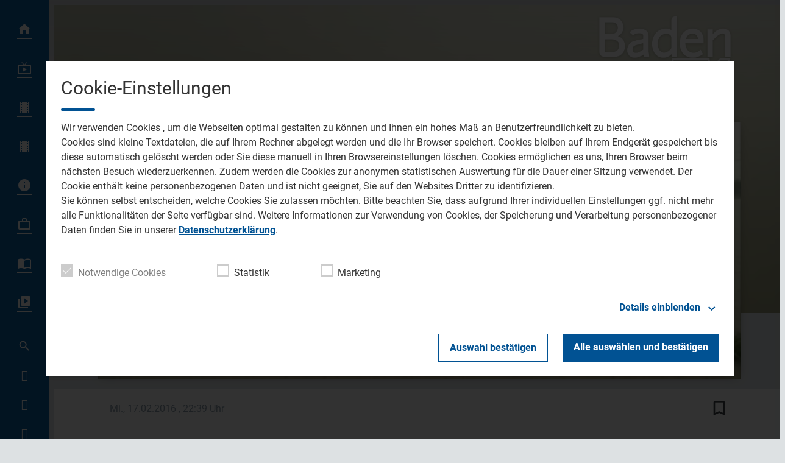

--- FILE ---
content_type: image/svg+xml
request_url: https://www.baden-tv.com/wp-content/themes/cmms-theme-baden_tv/assets/img/logo-tvbw.svg
body_size: 4906
content:
<?xml version="1.0" encoding="UTF-8" standalone="no"?>
<!DOCTYPE svg PUBLIC "-//W3C//DTD SVG 1.1//EN" "http://www.w3.org/Graphics/SVG/1.1/DTD/svg11.dtd">
<svg xmlns="http://www.w3.org/2000/svg" xmlns:xlink="http://www.w3.org/1999/xlink" version="1.1" width="598" height="355" viewBox="0 0 598 355" xml:space="preserve">
<desc>Created with Fabric.js 4.6.0</desc>
<defs>
</defs>
<g transform="matrix(1 0 0 1 299 178.1)" id="WfFu-Tvc8ZFOLiht00XD8">
<g style="" vector-effect="non-scaling-stroke">
		<g transform="matrix(1.33 0 0 -1.33 -19.73 -71.36)" id="gfJeRCflX8w6aX7JTMKT5">
<linearGradient id="SVGID_0" gradientUnits="userSpaceOnUse" gradientTransform="matrix(97.66 209.44 209.44 -97.66 360.9 254.54)" x1="0" y1="0" x2="1" y2="0">
<stop offset="0%" style="stop-color:rgb(143,191,30);stop-opacity: 1"/>
<stop offset="100%" style="stop-color:rgb(0,156,60);stop-opacity: 1"/>
</linearGradient>
<path style="stroke: none; stroke-width: 0; stroke-dasharray: none; stroke-linecap: butt; stroke-dashoffset: 0; stroke-linejoin: miter; stroke-miterlimit: 4; fill: url(#SVGID_0); fill-rule: nonzero; opacity: 1;" vector-effect="non-scaling-stroke" transform=" translate(-405.96, -351.16)" d="M 270.463 430.886 C 267.01800000000003 430.886 264.22700000000003 428.093 264.22700000000003 424.649 L 264.22700000000003 424.649 L 264.22700000000003 277.672 C 264.22700000000003 274.228 267.01800000000003 271.43600000000004 270.463 271.43600000000004 L 270.463 271.43600000000004 L 541.455 271.43600000000004 C 544.899 271.43600000000004 547.69 274.228 547.69 277.672 L 547.69 277.672 L 547.69 424.649 C 547.69 428.093 544.899 430.886 541.455 430.886 L 541.455 430.886 z" stroke-linecap="round"/>
</g>
		<g transform="matrix(1.33 0 0 -1.33 -106.12 -71.36)" id="axzBc27YFooVKBUT1GsIe" clip-path="url(#CLIPPATH_60)">
<linearGradient id="SVGID_1" gradientUnits="userSpaceOnUse" gradientTransform="matrix(66.11 -141.78 -141.78 -66.11 305.4 430.28)" x1="0" y1="0" x2="1" y2="0">
<stop offset="0%" style="stop-color:rgb(255,255,255);stop-opacity: 1"/>
<stop offset="100%" style="stop-color:rgb(167,210,166);stop-opacity: 1"/>
</linearGradient>
<clipPath id="CLIPPATH_60">
	<path transform="matrix(1 0 0 1 0 0) translate(-341.17, -351.16)" id="path96" clip-path="url(#undefined)" d="M 418.103 430.885 L 270.463 430.885 C 267.019 430.885 264.22700000000003 428.093 264.22700000000003 424.649 L 264.22700000000003 277.673 C 264.22700000000003 274.229 267.019 271.436 270.463 271.436 L 343.946 271.436 z" stroke-linecap="round"/>
</clipPath>
<path style="stroke: none; stroke-width: 0; stroke-dasharray: none; stroke-linecap: butt; stroke-dashoffset: 0; stroke-linejoin: miter; stroke-miterlimit: 4; fill: url(#SVGID_1); fill-rule: nonzero; opacity: 0.6;" vector-effect="non-scaling-stroke" transform=" translate(-341.17, -351.16)" d="M 418.103 430.885 L 270.463 430.885 C 267.019 430.885 264.22700000000003 428.093 264.22700000000003 424.649 L 264.22700000000003 277.673 C 264.22700000000003 274.229 267.019 271.436 270.463 271.436 L 343.946 271.436 z" stroke-linecap="round"/>
</g>
		<g transform="matrix(1.33 0 0 -1.33 110.14 -31.83)" id="SB0-aDdD99L3ytu-iiR5b">
<linearGradient id="SVGID_2" gradientUnits="userSpaceOnUse" gradientTransform="matrix(97.66 209.44 209.44 -97.66 458.46 225.09)" x1="0" y1="0" x2="1" y2="0">
<stop offset="0%" style="stop-color:rgb(254,206,103);stop-opacity: 1"/>
<stop offset="100%" style="stop-color:rgb(243,144,0);stop-opacity: 1"/>
</linearGradient>
<path style="stroke: none; stroke-width: 0; stroke-dasharray: none; stroke-linecap: butt; stroke-dashoffset: 0; stroke-linejoin: miter; stroke-miterlimit: 4; fill: url(#SVGID_2); fill-rule: nonzero; opacity: 1;" vector-effect="non-scaling-stroke" transform=" translate(-503.52, -321.71)" d="M 368.024 401.436 C 364.581 401.436 361.788 398.644 361.788 395.19899999999996 L 361.788 395.19899999999996 L 361.788 248.22399999999996 C 361.788 244.77899999999997 364.581 241.98699999999997 368.024 241.98699999999997 L 368.024 241.98699999999997 L 639.0160000000001 241.98699999999997 C 642.4610000000001 241.98699999999997 645.253 244.77899999999997 645.253 248.22399999999996 L 645.253 248.22399999999996 L 645.253 395.19899999999996 C 645.253 398.64399999999995 642.461 401.436 639.0160000000001 401.436 L 639.0160000000001 401.436 z" stroke-linecap="round"/>
</g>
		<g transform="matrix(1.33 0 0 -1.33 24.95 -32.1)" id="YjkavHgIxl_yKxdTsXdzt" clip-path="url(#CLIPPATH_61)">
<linearGradient id="SVGID_3" gradientUnits="userSpaceOnUse" gradientTransform="matrix(68.76 -162 -162 -68.76 400.59 415.8)" x1="0" y1="0" x2="1" y2="0">
<stop offset="0%" style="stop-color:rgb(250,182,0);stop-opacity: 1"/>
<stop offset="3.014315%" style="stop-color:rgb(250,182,0);stop-opacity: 1"/>
<stop offset="100%" style="stop-color:rgb(255,255,255);stop-opacity: 1"/>
</linearGradient>
<clipPath id="CLIPPATH_61">
	<path transform="matrix(1 0 0 1 0 0) translate(-439.47, -321.71)" id="path212" d="M 368.024 401.436 C 364.581 401.436 361.788 398.644 361.788 395.19899999999996 L 361.788 395.19899999999996 L 361.788 248.22399999999996 C 361.788 244.77899999999997 364.581 241.98699999999997 368.024 241.98699999999997 L 368.024 241.98699999999997 L 441.516 241.98699999999997 L 517.154 401.436 z" stroke-linecap="round"/>
</clipPath>
<path style="stroke: none; stroke-width: 0; stroke-dasharray: none; stroke-linecap: butt; stroke-dashoffset: 0; stroke-linejoin: miter; stroke-miterlimit: 4; fill: url(#SVGID_3); fill-rule: nonzero; opacity: 1;" vector-effect="non-scaling-stroke" transform=" translate(-439.47, -321.71)" d="M 368.024 401.436 C 364.581 401.436 361.788 398.644 361.788 395.19899999999996 L 361.788 395.19899999999996 L 361.788 248.22399999999996 C 361.788 244.77899999999997 364.581 241.98699999999997 368.024 241.98699999999997 L 368.024 241.98699999999997 L 441.516 241.98699999999997 L 517.154 401.436 z" stroke-linecap="round"/>
</g>
		<g transform="matrix(1.33 0 0 -1.33 244.66 74.1)" id="ItCJJ0RAdp77dI95BYZHc">
<linearGradient id="SVGID_4" gradientUnits="userSpaceOnUse" gradientTransform="matrix(12.84 -27.54 -27.54 -12.84 597.83 255.83)" x1="0" y1="0" x2="1" y2="0">
<stop offset="0%" style="stop-color:rgb(254,206,103);stop-opacity: 1"/>
<stop offset="100%" style="stop-color:rgb(243,144,0);stop-opacity: 1"/>
</linearGradient>
<path style="stroke: none; stroke-width: 0; stroke-dasharray: none; stroke-linecap: butt; stroke-dashoffset: 0; stroke-linejoin: miter; stroke-miterlimit: 4; fill: url(#SVGID_4); fill-rule: nonzero; opacity: 1;" vector-effect="non-scaling-stroke" transform=" translate(-604.25, -242.06)" d="M 568.138 241.987 L 639.0160000000001 241.987 C 639.4810000000001 241.987 639.931 242.042 640.3650000000001 242.138 L 640.3650000000001 242.138 z" stroke-linecap="round"/>
</g>
		<g transform="matrix(1.33 0 0 -1.33 -109.85 36.33)" id="sHfHNSRsrbHI1huAZX2sJ">
<linearGradient id="SVGID_5" gradientUnits="userSpaceOnUse" gradientTransform="matrix(97.66 209.44 209.44 -97.66 293.31 173.77)" x1="0" y1="0" x2="1" y2="0">
<stop offset="0%" style="stop-color:rgb(163,189,228);stop-opacity: 1"/>
<stop offset="100%" style="stop-color:rgb(71,142,204);stop-opacity: 1"/>
</linearGradient>
<path style="stroke: none; stroke-width: 0; stroke-dasharray: none; stroke-linecap: butt; stroke-dashoffset: 0; stroke-linejoin: miter; stroke-miterlimit: 4; fill: url(#SVGID_5); fill-rule: nonzero; opacity: 1;" vector-effect="non-scaling-stroke" transform=" translate(-338.37, -270.39)" d="M 202.874 350.119 C 199.429 350.119 196.637 347.32700000000006 196.637 343.88300000000004 L 196.637 343.88300000000004 L 196.637 196.90600000000003 C 196.637 193.46200000000005 199.429 190.67000000000004 202.874 190.67000000000004 L 202.874 190.67000000000004 L 473.865 190.67000000000004 C 477.31 190.67000000000004 480.101 193.46200000000005 480.101 196.90600000000003 L 480.101 196.90600000000003 L 480.101 343.88300000000004 C 480.101 347.32700000000006 477.31 350.119 473.865 350.119 L 473.865 350.119 z" stroke-linecap="round"/>
</g>
		<g transform="matrix(1.33 0 0 -1.33 -224.66 36.33)" id="ppHRhHugXghiCVa9Q0tAP" clip-path="url(#CLIPPATH_62)">
<linearGradient id="SVGID_6" gradientUnits="userSpaceOnUse" gradientTransform="matrix(59.31 -127.2 -127.2 -59.31 219.62 342.83)" x1="0" y1="0" x2="1" y2="0">
<stop offset="0%" style="stop-color:rgb(163,189,228);stop-opacity: 1"/>
<stop offset="100%" style="stop-color:rgb(255,255,255);stop-opacity: 1"/>
</linearGradient>
<clipPath id="CLIPPATH_62">
	<path transform="matrix(1 0 0 1 0 0) translate(-252.26, -270.39)" id="path364" clip-path="url(#undefined)" d="M 307.887 350.119 L 202.874 350.119 C 199.429 350.119 196.637 347.32700000000006 196.637 343.88300000000004 L 196.637 196.906 C 196.637 193.46200000000002 199.429 190.67000000000002 202.874 190.67000000000002 L 233.54999999999998 190.703 z" stroke-linecap="round"/>
</clipPath>
<path style="stroke: none; stroke-width: 0; stroke-dasharray: none; stroke-linecap: butt; stroke-dashoffset: 0; stroke-linejoin: miter; stroke-miterlimit: 4; fill: url(#SVGID_6); fill-rule: nonzero; opacity: 0.5;" vector-effect="non-scaling-stroke" transform=" translate(-252.26, -270.39)" d="M 307.887 350.119 L 202.874 350.119 C 199.429 350.119 196.637 347.32700000000006 196.637 343.88300000000004 L 196.637 196.906 C 196.637 193.46200000000002 199.429 190.67000000000002 202.874 190.67000000000002 L 233.54999999999998 190.703 z" stroke-linecap="round"/>
</g>
		<g transform="matrix(1.33 0 0 -1.33 67.56 71.36)" id="sLy4L6Gk9kQTbGcE-ghzk">
<linearGradient id="SVGID_7" gradientUnits="userSpaceOnUse" gradientTransform="matrix(97.66 209.44 209.44 -97.66 426.37 147.5)" x1="0" y1="0" x2="1" y2="0">
<stop offset="0%" style="stop-color:rgb(0,67,116);stop-opacity: 1"/>
<stop offset="100%" style="stop-color:rgb(24,45,73);stop-opacity: 1"/>
</linearGradient>
<path style="stroke: none; stroke-width: 0; stroke-dasharray: none; stroke-linecap: butt; stroke-dashoffset: 0; stroke-linejoin: miter; stroke-miterlimit: 4; fill: url(#SVGID_7); fill-rule: nonzero; opacity: 1;" vector-effect="non-scaling-stroke" transform=" translate(-471.43, -244.12)" d="M 335.932 323.843 C 332.488 323.843 329.696 321.052 329.696 317.607 L 329.696 317.607 L 329.696 170.63100000000003 C 329.696 167.18700000000004 332.488 164.39500000000004 335.932 164.39500000000004 L 335.932 164.39500000000004 L 606.925 164.39500000000004 C 610.3689999999999 164.39500000000004 613.161 167.18700000000004 613.161 170.63100000000003 L 613.161 170.63100000000003 L 613.161 317.607 C 613.161 321.052 610.3689999999999 323.843 606.925 323.843 L 606.925 323.843 z" stroke-linecap="round"/>
</g>
		<g transform="matrix(1.33 0 0 -1.33 24.44 71.36)" id="qyi_gQQkaQZl3uxLvaTEJ">
<linearGradient id="SVGID_8" gradientUnits="userSpaceOnUse" gradientTransform="matrix(76.36 -163.75 -163.75 -76.36 398.57 333.43)" x1="0" y1="0" x2="1" y2="0">
<stop offset="0%" style="stop-color:rgb(126,145,179);stop-opacity: 1"/>
<stop offset="100%" style="stop-color:rgb(0,67,116);stop-opacity: 1"/>
</linearGradient>
<path style="stroke: none; stroke-width: 0; stroke-dasharray: none; stroke-linecap: butt; stroke-dashoffset: 0; stroke-linejoin: miter; stroke-miterlimit: 4; fill: url(#SVGID_8); fill-rule: nonzero; opacity: 1;" vector-effect="non-scaling-stroke" transform=" translate(-439.09, -244.12)" d="M 335.932 323.843 C 332.488 323.843 329.696 321.052 329.696 317.607 L 329.696 317.607 L 329.696 170.63100000000003 C 329.696 167.18700000000004 332.488 164.39500000000004 335.932 164.39500000000004 L 335.932 164.39500000000004 L 474.01200000000006 164.39500000000004 L 548.474 323.8430000000001 z" stroke-linecap="round"/>
</g>
		<g transform="matrix(1.33 0 0 -1.33 94.12 30.62)" id="s-AoJRFD5o2oaIri1czOQ">
<linearGradient id="SVGID_9" gradientUnits="userSpaceOnUse" gradientTransform="matrix(74.89 129.71 129.71 -74.89 456.8 214.83)" x1="0" y1="0" x2="1" y2="0">
<stop offset="0%" style="stop-color:rgb(0,67,116);stop-opacity: 1"/>
<stop offset="100%" style="stop-color:rgb(24,45,73);stop-opacity: 1"/>
</linearGradient>
<path style="stroke: none; stroke-width: 0; stroke-dasharray: none; stroke-linecap: butt; stroke-dashoffset: 0; stroke-linejoin: miter; stroke-miterlimit: 4; fill: url(#SVGID_9); fill-rule: nonzero; opacity: 1;" vector-effect="non-scaling-stroke" transform=" translate(-491.35, -274.67)" d="M 410.601 223.924 L 572.101 223.924 L 572.101 325.424 L 410.601 325.424 z" stroke-linecap="round"/>
</g>
		<g transform="matrix(1.33 0 0 -1.33 -88.86 39.51)" id="G2U4paOEd4HHCnBWfb8dt">
<linearGradient id="SVGID_10" gradientUnits="userSpaceOnUse" gradientTransform="matrix(104.75 181.42 181.42 -104.75 301.3 176.53)" x1="0" y1="0" x2="1" y2="0">
<stop offset="0%" style="stop-color:rgb(163,189,228);stop-opacity: 1"/>
<stop offset="100%" style="stop-color:rgb(71,142,204);stop-opacity: 1"/>
</linearGradient>
<path style="stroke: none; stroke-width: 0; stroke-dasharray: none; stroke-linecap: butt; stroke-dashoffset: 0; stroke-linejoin: miter; stroke-miterlimit: 4; fill: url(#SVGID_10); fill-rule: nonzero; opacity: 1;" vector-effect="non-scaling-stroke" transform=" translate(-354.11, -268.01)" d="M 297.276 228.257 L 410.942 228.257 L 410.942 307.75800000000004 L 297.276 307.75800000000004 Z" stroke-linecap="round"/>
</g>
		<g transform="matrix(1.33 0 0 -1.33 -32.85 77)" id="RNXM7HoELm8fBMmoUbwhX">
<linearGradient id="SVGID_11" gradientUnits="userSpaceOnUse" gradientTransform="matrix(11.75 25.2 25.2 -11.75 390.25 227.29)" x1="0" y1="0" x2="1" y2="0">
<stop offset="0%" style="stop-color:rgb(250,191,116);stop-opacity: 1"/>
<stop offset="100%" style="stop-color:rgb(243,144,0);stop-opacity: 1"/>
</linearGradient>
<path style="stroke: none; stroke-width: 0; stroke-dasharray: none; stroke-linecap: butt; stroke-dashoffset: 0; stroke-linejoin: miter; stroke-miterlimit: 4; fill: url(#SVGID_11); fill-rule: nonzero; opacity: 1;" vector-effect="non-scaling-stroke" transform=" translate(-396.12, -239.89)" d="M 389.234 249.955 C 388.77799999999996 249.955 388.304 249.774 387.917 249.45100000000002 L 387.917 249.45100000000002 C 387.52799999999996 249.12800000000001 387.25899999999996 248.69000000000003 387.167 248.234 L 387.167 248.234 L 383.801 231.538 C 383.709 231.08200000000002 383.80199999999996 230.643 384.05899999999997 230.322 L 384.05899999999997 230.322 C 384.316 229.999 384.719 229.818 385.174 229.818 L 385.174 229.818 L 403.013 229.818 C 403.46799999999996 229.818 403.943 229.99900000000002 404.33 230.322 L 404.33 230.322 C 404.71799999999996 230.643 404.98699999999997 231.082 405.08 231.538 L 405.08 231.538 L 408.44599999999997 248.234 C 408.53799999999995 248.69 408.44599999999997 249.12800000000001 408.18899999999996 249.45100000000002 L 408.18899999999996 249.45100000000002 C 407.931 249.77400000000003 407.52799999999996 249.955 407.073 249.955 L 407.073 249.955 z" stroke-linecap="round"/>
</g>
		<g transform="matrix(1.33 0 0 -1.33 34.89 49.29)" id="CLyO7E7uIWV8ZODvXLW4s" clip-path="url(#CLIPPATH_63)">
<clipPath id="CLIPPATH_63">
	<path transform="matrix(1 0 0 1 -25.98 36.97) translate(-420.94, -297.64)" id="path560" d="M 0 595.28 L 841.89 595.28 L 841.89 0 L 0 0 Z" stroke-linecap="round"/>
</clipPath>
<path style="stroke: none; stroke-width: 0; stroke-dasharray: none; stroke-linecap: butt; stroke-dashoffset: 0; stroke-linejoin: miter; stroke-miterlimit: 4; fill: rgb(255,255,255); fill-rule: nonzero; opacity: 1;" vector-effect="non-scaling-stroke" transform=" translate(4.25, 17.27)" d="M 0 0 C -6.3 0 -12.479 -6.3 -14.539 -16.599 L -15.629 -21.446 C -15.993 -23.384 -16.355999999999998 -25.564 -16.235 -27.989 C -16.114 -32.228 -13.690999999999999 -34.531 -9.571 -34.531 C 0.6059999999999999 -34.531 7.754 -20.476 7.754 -10.177 C 7.754 -4.361 5.331 0 0 0" stroke-linecap="round"/>
</g>
		<g transform="matrix(1.33 0 0 -1.33 21.83 4.91)" id="DNZLXk9pkrGdI9uRVvQL6" clip-path="url(#CLIPPATH_64)">
<clipPath id="CLIPPATH_64">
	<path transform="matrix(1 0 0 1 -16.19 3.68) translate(-420.94, -297.64)" id="path560" d="M 0 595.28 L 841.89 595.28 L 841.89 0 L 0 0 Z" stroke-linecap="round"/>
</clipPath>
<path style="stroke: none; stroke-width: 0; stroke-dasharray: none; stroke-linecap: butt; stroke-dashoffset: 0; stroke-linejoin: miter; stroke-miterlimit: 4; fill: rgb(255,255,255); fill-rule: nonzero; opacity: 1;" vector-effect="non-scaling-stroke" transform=" translate(131.55, -5.21)" d="M 0 0 L -27.456 -56.415 C -27.692999999999998 -56.903999999999996 -28.188 -57.213 -28.73 -57.213 L -42.894999999999996 -57.213 C -43.632999999999996 -57.213 -44.248 -56.647 -44.30799999999999 -55.911 L -45.89699999999999 -36.615 C -46.38199999999999 -30.435000000000002 -46.38199999999999 -24.741 -46.38199999999999 -17.713 L -46.74499999999999 -17.713 C -49.89499999999999 -26.073 -51.22799999999999 -30.435000000000002 -53.77299999999999 -35.766999999999996 L -63.44699999999999 -56.39699999999999 C -63.679999999999986 -56.89499999999999 -64.17999999999999 -57.212999999999994 -64.72999999999999 -57.212999999999994 L -78.89399999999999 -57.212999999999994 C -79.62599999999999 -57.212999999999994 -80.237 -56.657 -80.30499999999999 -55.928 L -85.612 0.4870000000000019 C -85.69 1.3190000000000017 -85.036 2.0370000000000017 -84.201 2.0370000000000017 L -69.6 2.0370000000000017 C -68.82 2.0370000000000017 -68.187 1.4070000000000018 -68.18299999999999 0.6270000000000018 L -68.06899999999999 -23.163999999999998 C -67.948 -29.827999999999996 -68.18999999999998 -35.403 -68.55299999999998 -41.946 L -68.31199999999998 -41.946 C -66.25199999999998 -35.644999999999996 -63.585999999999984 -29.706999999999997 -61.16299999999998 -23.770999999999997 L -49.78899999999998 1.2070000000000043 C -49.55799999999998 1.7130000000000043 -49.05399999999998 2.0370000000000044 -48.49899999999998 2.0370000000000044 L -36.57199999999998 2.0370000000000044 C -35.820999999999984 2.0370000000000044 -35.20099999999998 1.4520000000000044 -35.15699999999998 0.7020000000000044 L -33.780999999999985 -22.922999999999995 C -33.417999999999985 -29.950999999999993 -33.173999999999985 -35.644999999999996 -33.53899999999999 -41.946 L -33.173999999999985 -41.946 C -31.236999999999984 -35.403 -29.175999999999984 -29.586999999999996 -26.753999999999984 -22.680999999999997 L -16.93799999999998 1.1590000000000025 C -16.71899999999998 1.6910000000000025 -16.20199999999998 2.0370000000000026 -15.62799999999998 2.0370000000000026 L -1.274 2.0370000000000026 C -0.227 2.037 0.458 0.941 0 0 M -130.705 -58.546 C -144.76000000000002 -58.546 -151.786 -52.487 -151.786 -41.946 C -151.786 -38.311 -151.181 -34.676 -150.454 -31.160999999999998 L -138.63 27.958000000000002 C -138.525 28.483 -138.13299999999998 28.904000000000003 -137.617 29.047 L -121.72599999999998 33.433 C -120.69999999999999 33.717 -119.73899999999999 32.809 -119.96399999999998 31.768 L -127.91799999999998 -5.112000000000002 L -127.67499999999998 -5.112000000000002 C -123.31399999999998 0.09799999999999809 -116.65099999999998 3.3699999999999974 -109.38099999999999 3.3699999999999974 C -97.02299999999998 3.3699999999999974 -91.44899999999998 -6.808000000000003 -91.44899999999998 -17.35 C -91.44899999999998 -36.494 -104.04899999999998 -58.546 -130.70499999999998 -58.546 M -162.40099999999998 -41.980999999999995 L -165.17399999999998 -55.736999999999995 C -165.24999999999997 -56.11299999999999 -165.47199999999998 -56.474999999999994 -165.79199999999997 -56.739 C -166.11099999999996 -57.004999999999995 -166.50199999999998 -57.153999999999996 -166.87699999999998 -57.153999999999996 L -181.575 -57.153999999999996 C -181.95 -57.153999999999996 -182.28199999999998 -57.004999999999995 -182.494 -56.739 C -182.705 -56.474999999999994 -182.782 -56.113 -182.706 -55.736999999999995 L -179.933 -41.980999999999995 C -179.857 -41.605 -179.635 -41.24399999999999 -179.315 -40.97899999999999 C -178.996 -40.71199999999999 -178.605 -40.562999999999995 -178.23 -40.562999999999995 L -163.53199999999998 -40.562999999999995 C -163.15699999999998 -40.562999999999995 -162.825 -40.711999999999996 -162.61299999999997 -40.97899999999999 C -162.40099999999998 -41.24399999999999 -162.32499999999996 -41.60499999999999 -162.40099999999998 -41.980999999999995 M 3.95 84.939 L -267.04200000000003 84.939 C -270.48600000000005 84.939 -273.278 82.14699999999999 -273.278 78.704 L -273.278 2.003 L -273.278 2.003 L -269.596 2.003 L -256.213 2.003 C -255.53500000000003 2.003 -254.95200000000003 2.483 -254.82200000000003 3.148 L -253.03600000000003 12.273 C -252.93200000000002 12.802999999999999 -252.53600000000003 13.228 -252.01500000000004 13.369 L -237.13500000000005 17.391 C -236.12500000000006 17.663999999999998 -235.17800000000005 16.787 -235.37300000000005 15.758999999999999 L -237.65900000000005 3.6839999999999993 C -237.82500000000005 2.810999999999999 -237.15500000000006 2.0029999999999992 -236.26700000000005 2.0029999999999992 L -226.11800000000005 2.0029999999999992 L -225.26800000000006 2.0029999999999992 L -209.47600000000006 2.0029999999999992 C -208.75200000000007 2.0029999999999992 -208.14400000000006 1.4569999999999992 -208.06700000000006 0.7369999999999992 L -205.41900000000007 -23.902 C -204.81400000000008 -31.164 -204.20900000000006 -35.644000000000005 -203.84600000000006 -40.002 L -203.48300000000006 -40.002 C -201.90900000000005 -35.765 -200.09300000000007 -31.285000000000004 -196.82500000000007 -24.023000000000003 L -185.34100000000007 1.1729999999999983 C -185.11100000000008 1.6789999999999983 -184.60700000000006 2.0029999999999983 -184.05100000000007 2.0029999999999983 L -167.88400000000007 2.0029999999999983 C -166.80300000000008 2.0029999999999983 -166.12000000000006 0.8409999999999984 -166.64500000000007 -0.10300000000000153 L -197.99400000000006 -56.462 C -198.24400000000006 -56.912000000000006 -198.71800000000005 -57.191 -199.23200000000006 -57.191 L -214.99300000000005 -57.191 C -215.68600000000006 -57.191 -216.27700000000004 -56.691 -216.39100000000005 -56.008 L -223.68700000000004 -12.496000000000002 C -223.80100000000004 -11.813000000000002 -224.39200000000005 -11.313000000000002 -225.08400000000003 -11.313000000000002 L -239.35800000000003 -11.313000000000002 C -240.03300000000004 -11.313000000000002 -240.61500000000004 -11.790000000000003 -240.74800000000002 -12.452000000000002 L -244.51500000000001 -31.285 C -244.99900000000002 -33.586 -245.483 -36.613 -245.483 -38.671 C -245.483 -41.576 -244.273 -43.634 -240.399 -43.634 C -239.485 -43.634 -238.427 -43.634 -237.406 -43.574 C -236.517 -43.521 -235.80700000000002 -44.303 -235.93200000000002 -45.186 L -237.489 -56.186 C -237.568 -56.741 -237.96 -57.202 -238.5 -57.352 C -240.922 -58.023999999999994 -244.696 -58.401999999999994 -247.904 -58.401999999999994 C -258.435 -58.401999999999994 -263.398 -53.07599999999999 -263.398 -45.571 C -263.398 -42.422999999999995 -263.035 -39.155 -262.06600000000003 -34.676 L -257.91100000000006 -12.997000000000003 C -257.74300000000005 -12.123000000000003 -258.41300000000007 -11.313000000000004 -259.3020000000001 -11.313000000000004 L -269.59600000000006 -11.313000000000004 L -273.2780000000001 -11.313000000000004 L -273.2780000000001 -11.313000000000004 L -273.2780000000001 -68.27300000000001 C -273.2780000000001 -71.71700000000001 -270.4860000000001 -74.50900000000001 -267.0420000000001 -74.50900000000001 L 3.95 -74.50900000000001 C 7.395 -74.50900000000001 10.187000000000001 -71.71700000000001 10.187000000000001 -68.27300000000001 L 10.187000000000001 78.704 C 10.187000000000001 82.14699999999999 7.395000000000001 84.939 3.950000000000001 84.939" stroke-linecap="round"/>
</g>
</g>
</g>
</svg>